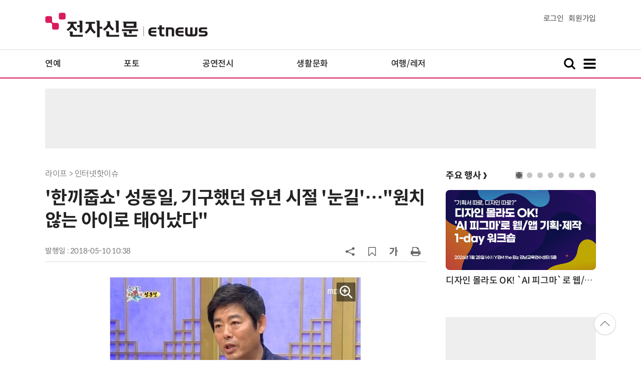

--- FILE ---
content_type: text/html; charset=UTF-8
request_url: https://www.etnews.com/20180510000080?mc=ev_002_00001
body_size: 51062
content:
<!DOCTYPE html>
<html lang="ko">
<head>
	<meta http-equiv="Content-Type" content="text/html; charset=UTF-8" />
	<meta name="viewport" content="width=device-width">
    <title>'한끼줍쇼' 성동일, 기구했던 유년 시절 '눈길'…"원치 않는 아이로 태어났다" - 전자신문</title>
	<link rel="canonical" href="https://www.etnews.com/20180510000080" />
	<link rel="alternate" media="only screen and (max-width: 640px)"  href="https://m.etnews.com/20180510000080">
	<meta http-equiv="Expires" content="-1">
    <meta http-equiv="Pragma" content="no-cache">
    <meta http-equiv="Cache-Control" content="no-cache">
    <meta http-equiv="X-UA-Compatible" content="IE=edge">
	<!--[if IE]><meta http-equiv='X-UA-Compatible' content='IE=edge,chrome=1'><![endif]-->
    <meta name="robots" content="all">
    <meta name="author" content="www.etnews.com">
    <meta name="copyright" content="Copyright &copy; Electronic Times Internet. All Right Reserved.">
    <meta name="keywords" content="전자신문,전자신문인터넷,Etnews,Etnews.com,뉴스,News,속보,방송,연예,통신,SW,바이오,소재,부품,과학,전자,자동차,경제,금융,산업,정책,글로벌,리포트,동영상,">
    <meta property="fb:app_id" content="1425291491111655">
	<meta name="format-detection" content="telephone=no">
	    <meta property="og:type" content="article" />
    <meta property="og:site_name" content="미래를 보는 창 - 전자신문">
    <meta property="og:url" content="https://www.etnews.com/20180510000080?SNS=00002">
    <meta property="og:image" content="https://img.etnews.com/news/article/2018/05/10/cms_temp_article_10103620623554.jpg" />
	<meta property="og:image:width" content="500">
    <meta property="og:image:height" content="834">
    <meta property="og:title" content="'한끼줍쇼' 성동일, 기구했던 유년 시절 '눈길'…&quot;원치 않는 아이로 태어났다&quot;">
    <meta property="og:description" content="&amp;#39;한끼줍쇼&amp;#39;에 출연한 배우 성동일의 기구했던 유년 시절 일화가 누리꾼들의 가슴을 뭉클하게 만들고 있다.

성동일은 지난 9일 방송된 JTBC &amp;#39;한끼줍쇼&amp;#39;에 출연해 &amp;#39;애드리브의 황제&amp;#39; 답게 능">
    <meta property="og:category" content="life">
    <meta property="dable:image" content="https://img.etnews.com/news/article/2018/05/10/article_10103841542694.jpg">
	<meta property="dable:item_id" content="20180510000080">
	<meta property="dable:author" content="전자신문인터넷 윤민지 기자">
    <meta name="twitter:card" content="summary_large_image">
    <meta name="twitter:url" content="https://www.etnews.com/20180510000080?SNS=00001">
    <meta name="twitter:site" content="@imetnews">
    <meta name="twitter:image:src" content="https://img.etnews.com/news/article/2018/05/10/cms_temp_article_10103620623554.jpg">
    <meta name="twitter:title" content="'한끼줍쇼' 성동일, 기구했던 유년 시절 '눈길'…&quot;원치 않는 아이로 태어났다&quot;">
    <meta name="twitter:domain" content="etnews.com">
    <meta name="twitter:description" content="&amp;#39;한끼줍쇼&amp;#39;에 출연한 배우 성동일의 기구했던 유년 시절 일화가 누리꾼들의 가슴을 뭉클하게 만들고 있다.

성동일은 지난 9일 방송된 JTBC &amp;#39;한끼줍쇼&amp;#39;에 출연해 &amp;#39;애드리브의 황제&amp;#39; 답게 능">
    <meta name="url" content="https://www.etnews.com/20180510000080">
    <meta name="title" content="'한끼줍쇼' 성동일, 기구했던 유년 시절 '눈길'…&quot;원치 않는 아이로 태어났다&quot;">
    <meta name="description" content="&amp;#39;한끼줍쇼&amp;#39;에 출연한 배우 성동일의 기구했던 유년 시절 일화가 누리꾼들의 가슴을 뭉클하게 만들고 있다.

성동일은 지난 9일 방송된 JTBC &amp;#39;한끼줍쇼&amp;#39;에 출연해 &amp;#39;애드리브의 황제&amp;#39; 답게 능">
    <meta name="news_keywords" content="">
    <meta name="DC.date.issued" content="2018-05-10">
	<!-- aicon  추가-->
	<meta content="20180510000080" property="aicon:item_id">
    <meta property="aicon:image" content="https://img.etnews.com/news/article/2018/05/10/article_10103841542694.jpg">
	<!-- 아이템 작성자(기자명) (필수) -->
	<meta content="전자신문인터넷 윤민지 기자" property="aicon:author">
	<!-- 아이템 카테고리 -->
	<meta content="라이프" property="article:section"> <!-- 메인 카테고리 (필수) -->
	<!-- 아이템 작성일(ISO 8601) (필수) -->
	<meta content="2018-05-10T10:38:46+09:00" property="article:published_time"> <!-- 예(한국시간 오후 1:20) -->
	<script>var ART_CODE = "20180510000080";</script>
	<!-- Google Tag Manager -->
	<script>(function(w,d,s,l,i){w[l]=w[l]||[];w[l].push({'gtm.start':
	new Date().getTime(),event:'gtm.js'});var f=d.getElementsByTagName(s)[0],
	j=d.createElement(s),dl=l!='dataLayer'?'&l='+l:'';j.async=true;j.src=
	'https://www.googletagmanager.com/gtm.js?id='+i+dl;f.parentNode.insertBefore(j,f);
	})(window,document,'script','dataLayer','GTM-NSJFZX8');</script>
	<!-- End Google Tag Manager -->
    <link rel="shortcut icon" href="https://img.etnews.com/2019/mobile_et/images/favicon.png" />
    <link rel="alternate" type="application/rss+xml" title="etnews.com [RSS]" href="http://rss.etnews.com/" />
	<link rel="stylesheet" type="text/css" href="https://img.etnews.com/2024/etnews/css/common.css?1769381684">
    <link rel="stylesheet" type="text/css" href="https://img.etnews.com/2024/etnews/css/view.css?1769381684"/>
    <link rel="stylesheet" type="text/css" href="https://img.etnews.com/2022/etnews/css/slick.css?1769381684"/>
	<script type="text/javascript"> var submenu_code = "";</script>
	<script type="text/javascript" src="https://img.etnews.com/2022/etnews/js/jquery-3.6.0.min.js"></script>
	<script type="text/javascript" src="https://www.etnews.com/static/js/common.js?1769381684" defer="" charset="utf-8"></script>
	<!--[if lt IE 9]>
	<script src="https://img.etnews.com/2016/etnews/js/html5shiv.js"></script>
	<![endif]-->
    <script type="text/javascript" src="https://img.etnews.com/2022/etnews/js/jquery.cookie.js"></script>
	<script type="text/javascript" src="/static/js/article.js?t=1769381684"></script>
	<script type="text/javascript" src="https://img.etnews.com/2022/etnews/js/slick.min.js"></script>
	<script type="text/javascript" src="https://compass.adop.cc/assets/js/adop/adopJ.js?v=14"></script>
	<script type="text/javascript">articleCount('20180510000080', '', '');</script>
	<script type="text/javascript">articleCount2('20180510000080', '', '', '18.191.42.149', 'Mozilla/5.0 (Macintosh; Intel Mac OS X 10_15_7) AppleWebKit/537.36 (KHTML, like Gecko) Chrome/131.0.0.0 Safari/537.36; ClaudeBot/1.0; +claudebot@anthropic.com)', '%2F20180510000080%3Fmc%3Dev_002_00001');</script>
	<script type="text/javascript"> $(function(){ getRelated('20180510000080'); }); </script>
	<script type="text/javascript" src="//send.mci1.co.kr/delivery/js/31681456/23055687568" async></script>
	<script type="text/javascript">
		document.querySelector('meta[name=referrer]');
	</script>
	<!-- Dable 스크립트 시작 / 문의 media@dable.io -->
	<script>
	(function(d,a,b,l,e,_) { d[b]=d[b]||function(){(d[b].q=d[b].q||[]).push(arguments)};e=a.createElement(l); e.async=1;e.charset='utf-8';e.src='//static.dable.io/dist/plugin.min.js'; _=a.getElementsByTagName(l)[0];_.parentNode.insertBefore(e,_); })(window,document,'dable','script'); dable('setService', 'etnews.com'); dable('sendLogOnce'); 
	</script>
	<!-- Dable 스크립트 종료 / 문의 media@dable.io -->

	<script type="text/javascript">
	  window._taboola = window._taboola || [];
	  _taboola.push({article:'auto'});
	  !function (e, f, u, i) {
	    if (!document.getElementById(i)){
	      e.async = 1;
	      e.src = u;
	      e.id = i;
	      f.parentNode.insertBefore(e, f);
	    }
	  }(document.createElement('script'),
	  document.getElementsByTagName('script')[0],
	  '//cdn.taboola.com/libtrc/implanet-etnews/loader.js',
	  'tb_loader_script');
	  if(window.performance && typeof window.performance.mark == 'function')
	    {window.performance.mark('tbl_ic');}
	</script>
</head>
<body>
	<!-- Google Tag Manager (noscript) -->
	<noscript><iframe src="https://www.googletagmanager.com/ns.html?id=GTM-NSJFZX8" height="0" width="0" style="display:none;visibility:hidden"></iframe></noscript>
	<!-- End Google Tag Manager (noscript) -->
  <!-- 헤더 부분 : 시작 -->
	<header>
      <div class="nav_head">
        <div class="wrap">
          <h1 class="logo"><a href="https://www.etnews.com" title="전자신문"><img src="https://img.etnews.com/2024/etnews/images/logo_etnews.svg"></a></h1>
          <div class="nav_member">
            <a href="https://member.etnews.com/member/login.html?return_url=https://www.etnews.com">로그인</a><a href="https://member.etnews.com/member/join_index.html">회원가입</a>
          </div>
        </div>
      </div>
			
      <nav>
        <div class="wrap">
          <h1 class="logo_scroll"><a href="https://www.etnews.com" title="전자신문"><img src="https://img.etnews.com/2024/etnews/images/logo_et.svg"></a></h1>
		  <div class="nav_article_title" id="scroll_title"></div>
          <ul class="nav" id="scroll_nav">
            <li><a href="https://www.etnews.com/news/section.html?id1=09&id2=091">연예</a></li>
            <li><a href="https://www.etnews.com/news/section.html?id1=09&id2=996">포토</a></li>
            <li><a href="https://www.etnews.com/news/section.html?id1=09&id2=096">공연전시</a></li>
            <li><a href="https://www.etnews.com/news/section.html?id1=09&id2=992">생활문화</a></li>
            <li><a href="https://www.etnews.com/news/section.html?id1=09&id2=093">여행/레저</a></li>
          </ul>
          <div class="search_and_fullmenu">
            <div class="fullmenu_button">
              <a href="javascript:void(0)" class="search_show" id="search_show">
                <img class="search_btn search_show" src="https://img.etnews.com/2024/etnews/images/search.svg" alt="검색창 열기">
              </a>
              <a href="javascript:void(0)" class="search_hide" id="search_hide">
                <img class="close_btn2 search_hide" src="https://img.etnews.com/2024/etnews/images/remove.svg" alt="전체 메뉴 닫기">
              </a>
            </div>

            <div class="fullmenu_button">
              <a href="javascript:void(0)" class="menu_show" id="menu_show">
                <img class="fullmenu_btn menu_show" src="https://img.etnews.com/2024/etnews/images/reorder.svg" alt="전체 메뉴 열기">
              </a>
              <a href="javascript:void(0)" class="menu_hide" id="menu_hide">
                <img class="close_btn menu_hide" src="https://img.etnews.com/2024/etnews/images/remove.svg" alt="전체 메뉴 닫기">
              </a>
            </div>

          </div>
        </div>
      </nav>

      <!-- 검색박스 -->
      <section class="search_wrap">
        <div class="searchbox">
          <form action="https://search.etnews.com/etnews/search.html" method="get">
            <input type="search" required="" class="searchbox-input" name="kwd" id="search_kwd" placeholder="검색어를 입력하세요">
            <input type="submit" value="" class="searchbox-submit">
          </form>
        </div>
      </section>
      <!-- //검색박스 -->

      <!-- 전체메뉴박스 -->
      <section class="fullmenu_wrap">
        <nav class="fullmenu_nav">
          <div class="fullmenu">
			<ul>
				<li class="title"><a href="https://news.etnews.com" target="_blank">뉴스</a></li>
			    <li><a href="https://www.etnews.com/news/section.html">속보</a></li>
			    <li><a href="https://www.etnews.com/news/section.html?id1=04">SW</a></li>
			    <li><a href="https://www.etnews.com/news/section.html?id1=03">IT</a></li>
			    <li><a href="https://www.etnews.com/news/section.html?id1=02">경제</a></li>
			    <li><a href="https://www.etnews.com/news/section.html?id1=06">전자</a></li>
			    <li><a href="https://www.etnews.com/news/section.html?id1=17">모빌리티</a></li>
			    <li><a href="https://www.etnews.com/news/section.html?id1=60">플랫폼/유통</a></li>
			    <li><a href="https://www.etnews.com/news/section.html?id1=20">과학</a></li>
			</ul>
			<ul>
				<li class="title">&nbsp;</li>
			    <li><a href="https://www.etnews.com/news/section.html?id1=22">정치</a></li>
			    <li><a href="https://www.etnews.com/news/opinion.html">오피니언</a></li>
			    <li><a href="https://www.etnews.com/news/section.html?id1=12">국제</a></li>
			    <li><a href="https://www.etnews.com/news/section.html?id1=25">전국</a></li>
			    <li><a href="https://www.etnews.com/news/section.html?id1=15">스포츠</a></li>
			    <li><a href="https://www.etnews.com/news/series.html?id=1">특집</a></li>
			    <li><a href="https://www.etnews.com/news/series.html?id=3">연재</a></li>
			</ul>
			<ul>
				<li class="title">라이프</li>
				<li><a href="https://www.etnews.com/news/section.html?id1=09&id2=091">연예</a></li>
				<li><a href="https://www.etnews.com/news/section.html?id1=09&id2=996">포토</a></li>
				<li><a href="https://www.etnews.com/news/section.html?id1=09&id2=096">공연전시</a></li>
				<li><a href="https://www.etnews.com/news/section.html?id1=09&id2=992">생활문화</a></li>
				<li><a href="https://www.etnews.com/news/section.html?id1=09&id2=093">여행/레저</a></li>
			</ul>
			<ul>
				<li class="title">비주얼IT</li>
				<li><a href="https://www.etnews.com/news/issue_analysis.html">이슈플러스</a></li>
				<li><a href="https://www.etnews.com/news/aistudio.html">AI 스튜디오</a></li>
				<li><a href="https://www.etnews.com/news/etstudio.html">Hot 영상</a></li>
				<li><a href="https://www.etnews.com/news/photonews.html">뷰포인트</a></li>
				<li><a href="https://www.etnews.com/stats/list_stats.html">인포그래픽</a></li>
			</ul>
			<ul>
				<li class="title">부가서비스</li>
				<li><a href="https://conference.etnews.com/" target="_blank">Conference</a></li>
				<li><a href="https://www.allshowtv.com/" target="_blank">allshowTV</a></li>
				<li><a href="https://www.etnews.com/ict" target="_blank">시사용어</a></li>
				<li><a href="https://pdf.etnews.com/" target="_blank">PDF서비스</a></li>
			</ul>
			<ul class="scrap_menu_ul">
				<li class="title">서비스안내</li>
				<li><a href="https://info.etnews.com/sub_2_1.html" target="_blank" title="새창으로">신문구독신청</a></li>
				<li><a href="https://info.etnews.com/sub_2_2.html">콘텐츠구매</a></li>
				<li><a href="http://leadersedition.etnews.com/intro/info.aspx" target="_blank" title="새창으로">초판서비스</a></li>
				<li class="title">회원서비스</li>
				<li><a href="https://www.etnews.com/pages/bookmark.html" title="내 스크랩으로 이동">내 스크랩</a></li>
			</ul>
			<ul>
				<li class="title">이용안내</li>
			    <li><a href="https://info.etnews.com/sub_3_1_1.html" target="_blank">지면광고안내</a></li>
			    <li><a href="https://info.etnews.com/sub_3_2.html" target="_blank">행사문의</a></li>
			    <li><a href="https://info.etnews.com/sub_3_3.html" target="_blank">통합마케팅 상품 안내</a></li>
			    <li><a href="https://info.etnews.com/sub_3_4.html" target="_blank">이용약관</a></li>
			    <li><a href="https://info.etnews.com/sub_3_5.html" target="_blank">개인정보취급방침</a></li>
			    <li><a href="https://info.etnews.com/sub_3_6.html" target="_blank">고충처리</a></li>
			</ul>
			<ul>
				<li class="title">회사소개</li>
			    <li><a href="https://info.etnews.com/sub_1_1_1.html" target="_blank">전자신문</a></li>
			    <li><a href="https://info.etnews.com/sub_1_2.html" target="_blank">전자신문인터넷</a></li>
			    <li><a href="https://info.etnews.com/sub_1_3_2.html" target="_blank">연혁</a></li>
			    <li><a href="https://info.etnews.com/sub_1_4.html" target="_blank">CI소개</a></li>
			    <li><a href="https://info.etnews.com/sub_1_5.html" target="_blank">회사위치</a></li>
			</ul>          </div>
        </nav>
      </section>
       <!-- //전체메뉴박스 -->
	  <div class="progress-container">
		<div class="progress-bar" id="pageBar"></div>
	  </div>
    </header>
  <!-- 헤더 부분 : 끝 -->
  <!-- 여기부터 콘텐츠 부분 1213-->
		<!-- /83673359,22456976686/etnews_top_i_970_90 -->
	<div class="ad_article_top_full">
		<!-- /83673359,195055904/etnews_top_i_970_90 -->
		<script async src="https://securepubads.g.doubleclick.net/tag/js/gpt.js"></script>
		<script>
		  var googletag = googletag || {};
		  googletag.cmd = googletag.cmd || [];
		</script>
		<div id="etnews_top_i_970_90">
		  <script>
			googletag.cmd.push(function () {
			  googletag.defineSlot('/83673359,195055904/etnews_top_i_970_90', [970, 90], 'etnews_top_i_970_90').addService(googletag.pubads().set("page_url", "etnews.com"));
			  googletag.enableServices();
			  googletag.display('etnews_top_i_970_90');
			});
		  </script>
		</div>
	</div>
  <main>
    <div class="wrap flex">

      <!-- col_left -->
      <div class="col_left">
        <article itemtype="http://schema.org/Article">
          <div class="article_header" >
            <div class="breadcrumb">
              라이프              > 인터넷핫이슈			</div>
            <h2 id="article_title_h2" itemtype="headline">'한끼줍쇼' 성동일, 기구했던 유년 시절 '눈길'…"원치 않는 아이로 태어났다"</h2>
            <div class="timewrap">
              <div class="time">
                <time>발행일 : 2018-05-10 10:38</time>
              </div>
              <!-- acc_nav -->
              <div class="acc_nav">
                <div class="acc_nav_btn btn_sns">
                  <img src="https://img.etnews.com/2024/etnews/images/share.svg">
                </div>

                <!-- dropdown::SNS -->
                <div class="dropdown" id="bt_share_sns">
                  <strong>공유하기</strong>
				  <button class="dropdown_close"><img src="https://img.etnews.com/2024/etnews/images/remove_thin.svg"></button>
				  <a href="javascript:void(0);" onclick="window.open('https://www.facebook.com/sharer.php?u=https%3A%2F%2Fwww.etnews.com%2F20180510000080%3FSNS%3D00002','fbwin','width=1000,height=500'); return false;" title="페이스북 공유하기">
                    <span><img src="https://img.etnews.com/2024/etnews/images/sns_facebook.svg"></span>
                    <p>페이스북</p>
                  </a>
                  <a href="https://www.etnews.com/tools/redirect_sns.html?p=twitter&pos=2&url=https%3A%2F%2Fwww.etnews.com%2F20180510000080%3FSNS%3D00001&text=%27%ED%95%9C%EB%81%BC%EC%A4%8D%EC%87%BC%27+%EC%84%B1%EB%8F%99%EC%9D%BC%2C+%EA%B8%B0%EA%B5%AC%ED%96%88%EB%8D%98+%EC%9C%A0%EB%85%84+%EC%8B%9C%EC%A0%88+%27%EB%88%88%EA%B8%B8%27%E2%80%A6%22%EC%9B%90%EC%B9%98+%EC%95%8A%EB%8A%94+%EC%95%84%EC%9D%B4%EB%A1%9C+%ED%83%9C%EC%96%B4%EB%82%AC%EB%8B%A4%22"  title="X 공유하기" class="share_twitter" target="_blank">
                    <span><img src="https://img.etnews.com/2024/etnews/images/sns_x.svg"></span>
                    <p>X(트위터)</p>
                  </a>
                  <a href="javascript:void(0);" onclick="login_chk('https://www.etnews.com/20180510000080')" title="메일 보내기">
                    <span><img src="https://img.etnews.com/2024/etnews/images/sns_email.svg"></span>
                    <p>메일</p>
                  </a>
                  <a href="javascript:void(0);" title="URL 복사하기" id="btn_url_copy">
                    <span><img src="https://img.etnews.com/2024/etnews/images/sns_url.svg"></span>
                    <p>URL 복사</p>
                  </a>
				  <input type="hidden" name="copy_article_url" id="cp_url" value="https://www.etnews.com/20180510000080">
                </div>
                 <!-- //dropdown::SNS -->

                <div class="acc_nav_btn"><button class="btn_bookmark" data-id="20180510000080" title="스크랩"><img src="https://img.etnews.com/2024/etnews/images/bookmark.svg"></button></div>
                <div class="acc_nav_btn btn_ga">
                  <img src="https://img.etnews.com/2024/etnews/images/ga.svg">
                </div>
                 <!-- dropdown::글자크기 -->
                <div class="dropdown" id="bt_font_size">
                  <strong>글자크기 설정</strong>
				  <button class="dropdown_close"><img src="https://img.etnews.com/2024/etnews/images/remove_thin.svg"></button>
                  <a href="javascript:void(0);" onclick="changeFontSize('dec'); return false;" title="글자 작게" class="fs_small">
                    <span>가</span>
                    <p>작게</p>
                  </a>
				  <a href="javascript:void(0);" onclick="changeFontSize('default'); return false;" title="글자 보통" class="fs_default">
				    <span>가</span>
				    <p>보통</p>
				  </a>
                  <a href="javascript:void(0);" onclick="changeFontSize('inc'); return false;" title="글자 크게" class="fs_big">
                    <span>가</span>
                    <p>크게</p>
                  </a>
                </div>
                <!-- //dropdown::글자크기 -->

                <div class="acc_nav_btn"><a href="javascript:void(0);" onclick="print()" title="인쇄하기" class="news_print"><img src="https://img.etnews.com/2024/etnews/images/print.svg"></a></div>
              </div>
              <!-- //acc_nav -->
            </div>
          </div>

          <div class="article_body " itemprop="articleBody" id="articleBody">
<figure class="article_image"><a href="/tools/image_popup.html?v=[base64]" border="0" target="_blank" alt="새창 이미지확대보기"><img  src="https://img.etnews.com/news/article/2018/05/10/cms_temp_article_10103620623554.jpg" alt="사진='한끼줍쇼'에 출연한 배우 성동일의 기구했던 유년 시절 일화가 누리꾼들의 가슴을 뭉클하게 만들고 있다.  " style="cursor:pointer;" itemprop="image" /></a><figcaption class="caption">사진='한끼줍쇼'에 출연한 배우 성동일의 기구했던 유년 시절 일화가 누리꾼들의 가슴을 뭉클하게 만들고 있다.  </figcaption></figure>
<p>&#39;한끼줍쇼&#39;에 출연한 배우 성동일의 기구했던 유년 시절 일화가 누리꾼들의 가슴을 뭉클하게 만들고 있다.<br />
&nbsp;<br />
성동일은 지난 9일 방송된 JTBC &#39;한끼줍쇼&#39;에 출연해 &#39;애드리브의 황제&#39; 답게 능청스러운 애드리브를 선보여 시청자를 웃음 짓게 만들었다.<br />
<div class="ad_300x250">
	<!-- /83673359,195055904/etnews_3rdleftbottom_i_300_250 -->
	<script async src="https://securepubads.g.doubleclick.net/tag/js/gpt.js"></script>
	<script>
	  var googletag = googletag || {};
	  googletag.cmd = googletag.cmd || [];
	</script>
	<div id="etnews_3rdleftbottom_i_300_250">
	  <script>
		googletag.cmd.push(function () {
		  googletag.defineSlot('/83673359,195055904/etnews_3rdleftbottom_i_300_250', [300, 250], 'etnews_3rdleftbottom_i_300_250').addService(googletag.pubads().set("page_url", "etnews.com"));
		  googletag.enableServices();
		  googletag.display('etnews_3rdleftbottom_i_300_250');
		});
	  </script>
	</div>
</div>
<div class="ad_300x250">
	<!-- /83673359,195055904/etnews_3rdrightbottom_i_300_250 -->
	<script async src="https://securepubads.g.doubleclick.net/tag/js/gpt.js"></script>
	<script>
	  var googletag = googletag || {};
	  googletag.cmd = googletag.cmd || [];
	</script>
	<div id="etnews_3rdrightbottom_i_300_250">
	  <script>
		googletag.cmd.push(function () {
		  googletag.defineSlot('/83673359,195055904/etnews_3rdrightbottom_i_300_250', [300, 250], 'etnews_3rdrightbottom_i_300_250').addService(googletag.pubads().set("page_url", "etnews.com"));
		  googletag.enableServices();
		  googletag.display('etnews_3rdrightbottom_i_300_250');
		});
	  </script>
	</div>
</div><br />
&nbsp;<br />
연기면 연기, 예능이면 예능 다양한 분야를 넘나드는 만능 재주꾼으로 활약하며 폭넓은 활동을 펼치고 있는 성동일이지만, 어린 시절에는 불우한 가정환경에서 자랐다.<br />
&nbsp;<br />
성동일은 MBC 예능 프로그램 &#39;무릎팍도사&#39;에 출연해 &quot;부모님의 이혼으로 원치 않는 아이로 태어나 호적이 없었다&quot;며 유년 시절에 대해 언급했다.<br />
&nbsp;<br />
당시 방송에서 그는 &quot;그래서 학교도 못 들어갔다. 10살 때 어머니가 다시 아버지와 합치면서 부모님의 혼인신고로 정식으로 호적을 갖게 댔다. 성동일이란 이름을 얻고 초등학교에 들어갔다&quot;고 덧붙였다.<br />
&nbsp;<br />
특히 그는 &quot;혼인신고를 해서 가정을 꾸려야겠다는 생각에 어머니가 아버지를 찾아 합친 것이다&quot;며 &quot;어머니의 권유로 합친 거라 가정불화가 계속됐다&quot;고 말해 시청자들의 가슴을 아프게 만들기도 했다.<br />
&nbsp;<br />
<span id='newsroom_etview_promotion' class='ad_newsroom1234'></span>한편, 성동일이 출연한 JTBC &#39;한끼줍쇼&#39;는 매주 수요일 오후 11시 방송된다.<br />
<br />
전자신문인터넷 윤민지 기자 (yunmin@etnews.com)
</p>

		  </div>
            <div class="related_wrap">
              <h3>관련 기사</h3>
              <ul class="related">
                <li><a href="/20180510000042">최민환, 이상형은 율희가 아닌 다른 걸그룹 멤버?…"밥 한 번 먹자" 고백</a></li>
                <li><a href="/20180510000033">박애리, 팝핀현준에 호감 가지게 된 사연? "검색해보니 눈물 났다"</a></li>
                <li><a href="/20180510000024">이영자, 악성댓글 고충 고백?…"나라 팔아먹은 애처럼 욕먹어"</a></li>
                <li><a href="/20180510000012">'라디오스타' 이휘재, 무례한 진행 흑역사?…고현정에 "미친거 아냐?" 핀잔</a></li>
                <li><a href="/20180510000007">이재포, 개그맨→정치부 기자 전향 이유? "왕따-텃세에 결국..."</a></li>
                <li><a href="/20180510000005">율희, ♥최민환과 '같은 소속사 연습생' 출신…사랑의 시작은 이때부터?</a></li>

              </ul>
            </div>

			<!--- 연관기사  -->
			<div id="layerRelated"></div>
			<!--- //연관기사 -->
        </article>

		<div id="AnyMindavs" style="padding-bottom:40px;"></div>
		<div class="ad_300x250">
			<!-- /83673359,195055904/etnews_bylineleft1st_i_300_250 -->
			<script async src="https://securepubads.g.doubleclick.net/tag/js/gpt.js"></script>
			<script>
			  var googletag = googletag || {};
			  googletag.cmd = googletag.cmd || [];
			</script>
			<div id="etnews_bylineleft1st_i_300_250">
			  <script>
				googletag.cmd.push(function () {
				  googletag.defineSlot('/83673359,195055904/etnews_bylineleft1st_i_300_250', [300, 250], 'etnews_bylineleft1st_i_300_250').addService(googletag.pubads().set("page_url", "etnews.com"));
				  googletag.enableServices();
				  googletag.display('etnews_bylineleft1st_i_300_250');
				});
			  </script>
			</div>
		</div>
		<div class="ad_300x250">
			<!-- /83673359,195055904/etnews_bylineright1st_i_300_250 -->
			<script async src="https://securepubads.g.doubleclick.net/tag/js/gpt.js"></script>
			<script>
			  var googletag = googletag || {};
			  googletag.cmd = googletag.cmd || [];
			</script>
			<div id="etnews_bylineright1st_i_300_250">
			  <script>
				googletag.cmd.push(function () {
				  googletag.defineSlot('/83673359,195055904/etnews_bylineright1st_i_300_250', [300, 250], 'etnews_bylineright1st_i_300_250').addService(googletag.pubads().set("page_url", "etnews.com"));
				  googletag.enableServices();
				  googletag.display('etnews_bylineright1st_i_300_250');
				});
			  </script>
			</div>
		</div>
		<!-- 컨퍼런스 광고 2줄-->
		<div class="ad_text">
			<ul >
				<li><script type="text/javascript" src="https://yellow.contentsfeed.com/RealMedia/ads/adstream_jx.ads/etnews.com/detail@x60" ></script></li>
				<li><script type="text/javascript" src="https://yellow.contentsfeed.com/RealMedia/ads/adstream_jx.ads/etnews.com/detail@x61" ></script></li>
			</ul>
		</div>
		<!-- 컨퍼런스 광고 2줄-->
	<div class="clearfix" id="banner_hns">
		<div class="ad_300x250">
			<!-- /83673359,195055904/etnews_bylineleft3rd_i_300_250 -->
			<script async src="https://securepubads.g.doubleclick.net/tag/js/gpt.js"></script>
			<script>
			  var googletag = googletag || {};
			  googletag.cmd = googletag.cmd || [];
			</script>
			<div id="etnews_bylineleft3rd_i_300_250">
			  <script>
				googletag.cmd.push(function () {
				  googletag.defineSlot('/83673359,195055904/etnews_bylineleft3rd_i_300_250', [300, 250], 'etnews_bylineleft3rd_i_300_250').addService(googletag.pubads().set("page_url", "etnews.com"));
				  googletag.enableServices();
				  googletag.display('etnews_bylineleft3rd_i_300_250');
				});
			  </script>
			</div>
		</div>
		<div class="ad_300x250">
			<!-- /83673359,195055904/etnews_bylineright3rd_i_300_250 -->
			<script async src="https://securepubads.g.doubleclick.net/tag/js/gpt.js"></script>
			<script>
			  var googletag = googletag || {};
			  googletag.cmd = googletag.cmd || [];
			</script>
			<div id="etnews_bylineright3rd_i_300_250">
			  <script>
				googletag.cmd.push(function () {
				  googletag.defineSlot('/83673359,195055904/etnews_bylineright3rd_i_300_250', [300, 250], 'etnews_bylineright3rd_i_300_250').addService(googletag.pubads().set("page_url", "etnews.com"));
				  googletag.enableServices();
				  googletag.display('etnews_bylineright3rd_i_300_250');
				});
			  </script>
			</div>
		</div>
	</div>

	<div id="taboola-below-article-hero"></div>
	<script type="text/javascript">
	  window._taboola = window._taboola || [];
	  _taboola.push({
	    mode: 'alternating-thumbnails-hero',
	    container: 'taboola-below-article-hero',
	    placement: 'Below Article Hero',
	    target_type: 'mix'
	  });
	</script>

	<div class="clearfix" id="banner_hns">
		<div class="ad_300x250">
			<!-- /83673359,195055904/etnews_bylineleftbottom_i_300_250 -->
			<script async src="https://securepubads.g.doubleclick.net/tag/js/gpt.js"></script>
			<script>
			  var googletag = googletag || {};
			  googletag.cmd = googletag.cmd || [];
			</script>
			<div id="etnews_bylineleftbottom_i_300_250">
			  <script>
				googletag.cmd.push(function () {
				  googletag.defineSlot('/83673359,195055904/etnews_bylineleftbottom_i_300_250', [300, 250], 'etnews_bylineleftbottom_i_300_250').addService(googletag.pubads().set("page_url", "etnews.com"));
				  googletag.enableServices();
				  googletag.display('etnews_bylineleftbottom_i_300_250');
				});
			  </script>
			</div>
		</div>
		<div class="ad_300x250">
			<!-- /83673359,195055904/etnews_bylinerightbottom_i_300_250 -->
			<script async src="https://securepubads.g.doubleclick.net/tag/js/gpt.js"></script>
			<script>
			  var googletag = googletag || {};
			  googletag.cmd = googletag.cmd || [];
			</script>
			<div id="etnews_bylinerightbottom_i_300_250">
			  <script>
				googletag.cmd.push(function () {
				  googletag.defineSlot('/83673359,195055904/etnews_bylinerightbottom_i_300_250', [300, 250], 'etnews_bylinerightbottom_i_300_250').addService(googletag.pubads().set("page_url", "etnews.com"));
				  googletag.enableServices();
				  googletag.display('etnews_bylinerightbottom_i_300_250');
				});
			  </script>
			</div>
		</div>
	</div>

	  <!-- 전자신문 댓글시스템 가져오기-->

	  </div>
      <!-- //col_left -->
      <!-- //aside_wrap -->
      <div class="aside_wrap">
			<!-- 주요행사 -->
            <aside class="event">
              <h3><a href="https://conference.etnews.com" target="_blank">주요 행사 <span class="more_gt">&#10095;</span></a></h3>
              <!-- slider -->
              <div class="slider">
                <ul class="single-item" id="event">
                  <li class="active">
                    <a href="https://conference.etnews.com/conf_info.html?uid=465" target="_blank">
                      <figure>
                        <img src="https://img.etnews.com/photo_main/conference/2026/01/02/cms_conference_list_02175845274104.jpg" alt="주요행사 이미지">
                      </figure>
                      <div class="text">
                        <strong>디자인 몰라도 OK! `AI 피그마`로 웹/앱 기획·제작 1-day 워크숍</strong>
                      </div>
                    </a>
                  </li>
                  <li class="active">
                    <a href="" target="_blank">
                      <figure>
                        <img src="https://img.etnews.com/photo_main/conference/2026/01/25/cms_conference_list_25234003622046.jpg" alt="주요행사 이미지">
                      </figure>
                      <div class="text">
                        <strong>GDC와 IT아웃소싱을 통해 AI전환(AX) 가속화</strong>
                      </div>
                    </a>
                  </li>
                  <li class="active">
                    <a href="https://conference.etnews.com/conf_info.html?uid=462" target="_blank">
                      <figure>
                        <img src="https://img.etnews.com/photo_main/conference/2026/01/02/cms_conference_list_02175824054847.jpg" alt="주요행사 이미지">
                      </figure>
                      <div class="text">
                        <strong>바이브 코딩으로 익히는 파이썬 업무 자동화 with Cursor</strong>
                      </div>
                    </a>
                  </li>
                  <li class="active">
                    <a href="" target="_blank">
                      <figure>
                        <img src="https://img.etnews.com/photo_main/conference/2026/01/25/cms_conference_list_25234204060920.jpg" alt="주요행사 이미지">
                      </figure>
                      <div class="text">
                        <strong>2026 무라타 로보틱스 웨비나 : Sensing & Movement Redefined</strong>
                      </div>
                    </a>
                  </li>
                  <li class="active">
                    <a href="https://conference.etnews.com/conf_info.html?uid=464" target="_blank">
                      <figure>
                        <img src="https://img.etnews.com/photo_main/conference/2025/12/23/cms_conference_list_23171654263281.jpg" alt="주요행사 이미지">
                      </figure>
                      <div class="text">
                        <strong>`n8n`, 나의 첫 번째 AI 자동화 파트너 - 칼퇴 가능한 노코드 업무 자동화 실전 워크숍</strong>
                      </div>
                    </a>
                  </li>
                  <li class="active">
                    <a href="https://conference.etnews.com/conf_info.html?uid=469" target="_blank">
                      <figure>
                        <img src="https://img.etnews.com/photo_main/conference/2026/01/19/cms_conference_list_19094805542095.jpg" alt="주요행사 이미지">
                      </figure>
                      <div class="text">
                        <strong>AI 커머스 아키텍처 컨퍼런스 2026</strong>
                      </div>
                    </a>
                  </li>
                  <li class="active">
                    <a href="https://www.sek.co.kr/2026/security" target="_blank">
                      <figure>
                        <img src="https://img.etnews.com/photo_main/conference/2026/01/19/cms_conference_list_19152849641056.png" alt="주요행사 이미지">
                      </figure>
                      <div class="text">
                        <strong>시큐리티 메가비전 2026(Security MEGAVISION 2026</strong>
                      </div>
                    </a>
                  </li>
                  <li class="active">
                    <a href="https://conference.etnews.com/conf_info.html?uid=466" target="_blank">
                      <figure>
                        <img src="https://img.etnews.com/photo_main/conference/2026/01/02/cms_conference_list_02172437348063.jpg" alt="주요행사 이미지">
                      </figure>
                      <div class="text">
                        <strong>노코드 Dify와 MCP로 구현하는 AI 에이전트 업무 자동화 1-day 워크숍</strong>
                      </div>
                    </a>
                  </li>
                </ul>
                <script type="text/javascript">
                  $(document).ready(function(){ $('#event').slick({	arrows:false,dots: true, autoplay: true, infinite: true, autoplaySpeed:5000, cssEase: 'linear'});});
                </script>
              </div>
              <!-- //slider -->
              
            </aside>

            <!-- //주요행사 -->      <div class="ad_300x600">
		<!-- /83673359,195055904/etnews_righttop_i_300_600 -->
		<script async src="https://securepubads.g.doubleclick.net/tag/js/gpt.js"></script>
		<script>
		  var googletag = googletag || {};
		  googletag.cmd = googletag.cmd || [];
		</script>
		<div id="etnews_righttop_i_300_600">
		  <script>
			googletag.cmd.push(function () {
			  googletag.defineSlot('/83673359,195055904/etnews_righttop_i_300_600', [300, 600], 'etnews_righttop_i_300_600').addService(googletag.pubads().set("page_url", "etnews.com"));
			  googletag.enableServices();
			  googletag.display('etnews_righttop_i_300_600');
			});
		  </script>
		</div>
      </div>
        <!-- 많이본뉴스 -->
        <aside class="mostview">
          <h3>핫뉴스 in LIFE</h3>
          <ul class="text_thumb_list">
            <li>
              <div class="text">
                <strong><a href="/20260120000026">[오늘의 운세] 2026년 1월 20일 띠별 운세</a></strong>
              </div>
              <figure>
                <a href="/20260120000026">
                  <img src="https://img.etnews.com/news/article/2026/01/20/article_20092208554963.png" alt="기사 썸네일">
                </a>
              </figure>
            </li>
            <li>
              <div class="text">
                <strong><a href="/20260117000001">[오늘의 운세] 2026년 1월 17일 띠별 운세</a></strong>
              </div>
              <figure>
                <a href="/20260117000001">
                  <img src="https://img.etnews.com/news/article/2026/01/17/article_17090415755557.png" alt="기사 썸네일">
                </a>
              </figure>
            </li>
            <li>
              <div class="text">
                <strong><a href="/20260115000035">[오늘의 운세] 2026년 1월 15일 띠별 운세</a></strong>
              </div>
              <figure>
                <a href="/20260115000035">
                  <img src="https://img.etnews.com/news/article/2026/01/15/article_15091108323940.png" alt="기사 썸네일">
                </a>
              </figure>
            </li>
            <li>
              <div class="text">
                <strong><a href="/20260120000288">[ET포토] 지드래곤, '오늘은 생존을 위해 꽁꽁 감싸고'</a></strong>
              </div>
              <figure>
                <a href="/20260120000288">
                  <img src="https://img.etnews.com/news/article/2026/01/20/article_20141927862746.jpg" alt="기사 썸네일">
                </a>
              </figure>
            </li>
            <li>
              <div class="text">
                <strong><a href="/20260111000031">'개그콘서트', 10년만 복귀 개그맨?! '기대감 ↑'</a></strong>
              </div>
              <figure>
                <a href="/20260111000031">
                  <img src="https://img.etnews.com/news/article/2026/01/11/article_11095026514143.jpg" alt="기사 썸네일">
                </a>
              </figure>
            </li>
		  </ul>
        </aside>
        <!-- //많이본뉴스 -->

      <div class="ad_300x250">
		<!-- /83673359,195055904/etnews_rightmiddle_i_300_250 -->
		<script async src="https://securepubads.g.doubleclick.net/tag/js/gpt.js"></script>
		<script>
		  var googletag = googletag || {};
		  googletag.cmd = googletag.cmd || [];
		</script>
		<div id="etnews_rightmiddle_i_300_250">
		  <script>
			googletag.cmd.push(function () {
			  googletag.defineSlot('/83673359,195055904/etnews_rightmiddle_i_300_250', [300, 250], 'etnews_rightmiddle_i_300_250').addService(googletag.pubads().set("page_url", "etnews.com"));
			  googletag.enableServices();
			  googletag.display('etnews_rightmiddle_i_300_250');
			});
		  </script>
		</div>
      </div>

		<aside class="ad_300x600">
			<div id="taboola-right-rail-a"></div>
			<script type="text/javascript">
			  window._taboola = window._taboola || [];
			  _taboola.push({
			    mode: 'alternating-thumbnails-a',
			    container: 'taboola-right-rail-a',
			    placement: 'Right Rail A',
			    target_type: 'mix'
			  });
			</script>
		</aside>
		<aside class="ad_300x250">
			<!-- /83673359,195055904/etnews_rightmiddlebottom2_i_300_250 -->
			<script async src="https://securepubads.g.doubleclick.net/tag/js/gpt.js"></script>
			<script>
			  var googletag = googletag || {};
			  googletag.cmd = googletag.cmd || [];
			</script>
			<div id="etnews_rightmiddlebottom2_i_300_250">
			  <script>
				googletag.cmd.push(function () {
				  googletag.defineSlot('/83673359,195055904/etnews_rightmiddlebottom2_i_300_250', [300, 250], 'etnews_rightmiddlebottom2_i_300_250').addService(googletag.pubads().set("page_url", "etnews.com"));
				  googletag.enableServices();
				  googletag.display('etnews_rightmiddlebottom2_i_300_250');
				});
			  </script>
			</div>
		</aside>
		<aside class="ad_300x600">
			<div id="taboola-right-rail-b"></div>
			<script type="text/javascript">
			  window._taboola = window._taboola || [];
			  _taboola.push({
			    mode: 'alternating-thumbnails-b',
			    container: 'taboola-right-rail-b',
			    placement: 'Right Rail B',
			    target_type: 'mix'
			  });
			</script>
		</aside>
		<aside class="ad_300x600">
			<!-- /83673359,195055904/etnews_rightbottom_i_300_600 -->
			<script async src="https://securepubads.g.doubleclick.net/tag/js/gpt.js"></script>
			<script>
			  var googletag = googletag || {};
			  googletag.cmd = googletag.cmd || [];
			</script>
			<div id="etnews_rightbottom_i_300_600">
			  <script>
				googletag.cmd.push(function () {
				  googletag.defineSlot('/83673359,195055904/etnews_rightbottom_i_300_600', [300, 600], 'etnews_rightbottom_i_300_600').addService(googletag.pubads().set("page_url", "etnews.com"));
				  googletag.enableServices();
				  googletag.display('etnews_rightbottom_i_300_600');
				});
			  </script>
			</div>
		</aside>

      </div>
      <!-- //aside_wrap -->
     </div>
	<!-- wrap flex end -->

  </main>

	<!-- 푸터 영역 -->
    <footer>
      <div class="wrap">
        <div class="fullmenu">
			<ul>
				<li class="title"><a href="https://news.etnews.com" target="_blank">뉴스</a></li>
			    <li><a href="https://www.etnews.com/news/section.html">속보</a></li>
			    <li><a href="https://www.etnews.com/news/section.html?id1=04">SW</a></li>
			    <li><a href="https://www.etnews.com/news/section.html?id1=03">IT</a></li>
			    <li><a href="https://www.etnews.com/news/section.html?id1=02">경제</a></li>
			    <li><a href="https://www.etnews.com/news/section.html?id1=06">전자</a></li>
			    <li><a href="https://www.etnews.com/news/section.html?id1=17">모빌리티</a></li>
			    <li><a href="https://www.etnews.com/news/section.html?id1=60">플랫폼/유통</a></li>
			    <li><a href="https://www.etnews.com/news/section.html?id1=20">과학</a></li>
			</ul>
			<ul>
				<li class="title">&nbsp;</li>
			    <li><a href="https://www.etnews.com/news/section.html?id1=22">정치</a></li>
			    <li><a href="https://www.etnews.com/news/opinion.html">오피니언</a></li>
			    <li><a href="https://www.etnews.com/news/section.html?id1=12">국제</a></li>
			    <li><a href="https://www.etnews.com/news/section.html?id1=25">전국</a></li>
			    <li><a href="https://www.etnews.com/news/section.html?id1=15">스포츠</a></li>
			    <li><a href="https://www.etnews.com/news/series.html?id=1">특집</a></li>
			    <li><a href="https://www.etnews.com/news/series.html?id=3">연재</a></li>
			</ul>
			<ul>
				<li class="title">라이프</li>
				<li><a href="https://www.etnews.com/news/section.html?id1=09&id2=091">연예</a></li>
				<li><a href="https://www.etnews.com/news/section.html?id1=09&id2=996">포토</a></li>
				<li><a href="https://www.etnews.com/news/section.html?id1=09&id2=096">공연전시</a></li>
				<li><a href="https://www.etnews.com/news/section.html?id1=09&id2=992">생활문화</a></li>
				<li><a href="https://www.etnews.com/news/section.html?id1=09&id2=093">여행/레저</a></li>
			</ul>
			<ul>
				<li class="title">비주얼IT</li>
				<li><a href="https://www.etnews.com/news/issue_analysis.html">이슈플러스</a></li>
				<li><a href="https://www.etnews.com/news/aistudio.html">AI 스튜디오</a></li>
				<li><a href="https://www.etnews.com/news/etstudio.html">Hot 영상</a></li>
				<li><a href="https://www.etnews.com/news/photonews.html">뷰포인트</a></li>
				<li><a href="https://www.etnews.com/stats/list_stats.html">인포그래픽</a></li>
			</ul>
			<ul>
				<li class="title">부가서비스</li>
				<li><a href="https://conference.etnews.com/" target="_blank">Conference</a></li>
				<li><a href="https://www.allshowtv.com/" target="_blank">allshowTV</a></li>
				<li><a href="https://www.etnews.com/ict" target="_blank">시사용어</a></li>
				<li><a href="https://pdf.etnews.com/" target="_blank">PDF서비스</a></li>
			</ul>
			<ul class="scrap_menu_ul">
				<li class="title">서비스안내</li>
				<li><a href="https://info.etnews.com/sub_2_1.html" target="_blank" title="새창으로">신문구독신청</a></li>
				<li><a href="https://info.etnews.com/sub_2_2.html">콘텐츠구매</a></li>
				<li><a href="http://leadersedition.etnews.com/intro/info.aspx" target="_blank" title="새창으로">초판서비스</a></li>
				<li class="title">회원서비스</li>
				<li><a href="https://www.etnews.com/pages/bookmark.html" title="내 스크랩으로 이동">내 스크랩</a></li>
			</ul>
			<ul>
				<li class="title">이용안내</li>
			    <li><a href="https://info.etnews.com/sub_3_1_1.html" target="_blank">지면광고안내</a></li>
			    <li><a href="https://info.etnews.com/sub_3_2.html" target="_blank">행사문의</a></li>
			    <li><a href="https://info.etnews.com/sub_3_3.html" target="_blank">통합마케팅 상품 안내</a></li>
			    <li><a href="https://info.etnews.com/sub_3_4.html" target="_blank">이용약관</a></li>
			    <li><a href="https://info.etnews.com/sub_3_5.html" target="_blank">개인정보취급방침</a></li>
			    <li><a href="https://info.etnews.com/sub_3_6.html" target="_blank">고충처리</a></li>
			</ul>
			<ul>
				<li class="title">회사소개</li>
			    <li><a href="https://info.etnews.com/sub_1_1_1.html" target="_blank">전자신문</a></li>
			    <li><a href="https://info.etnews.com/sub_1_2.html" target="_blank">전자신문인터넷</a></li>
			    <li><a href="https://info.etnews.com/sub_1_3_2.html" target="_blank">연혁</a></li>
			    <li><a href="https://info.etnews.com/sub_1_4.html" target="_blank">CI소개</a></li>
			    <li><a href="https://info.etnews.com/sub_1_5.html" target="_blank">회사위치</a></li>
			</ul>        </div>
      </div>
      <div class="nav_footer">
        <div class="wrap">
          <div class="policy span_wrap">
            <span><a href="https://info.etnews.com/sub_3_1_1.html" target="_blank">지면광고안내</a></span>
            <span><a href="https://info.etnews.com/sub_3_2.html" target="_blank">행사문의</a></span>
            <span><a href="https://info.etnews.com/sub_3_3.html" target="_blank">통합마케팅 상품 안내</a></span>
            <span><a href="https://info.etnews.com/sub_3_4.html" target="_blank">이용약관</a></span>
            <span><a href="https://info.etnews.com/sub_3_5.html" target="_blank">개인정보취급방침</a></span>
            <span><a href="https://info.etnews.com/sub_3_6.html" target="_blank">고충처리</a></span>
            <span><a href="https://www.etnews.com/sitemap.html">사이트맵</a></span>
          </div>
        </div>
      </div>
      <div class="company_info">
        <div class="wrap">
          <div class="title span_wrap">
            <strong>전자신문</strong>
            <span><a href="https://info.etnews.com/" target="_blank">회사소개</a></span>
          </div>
          <adress class="span_wrap">
            <span>주소 : 서울시 서초구 양재대로2길 22-16 호반파크1관</span>
            <span>대표번호 : 02-2168-9200</span>
            <span>등록번호 : 서울 아04494</span>
            <span>등록일자 : 2017년 04월 27일</span>
          </adress>
		  <p class="span_wrap">
            <span>사업자명 : 전자신문인터넷</span>
            <span>사업자번호 : 107-81-80959</span>
            <span>발행·편집인: 심규호</span>
            <span>청소년보호책임자: 김태권</span>
		  </p>
          <p class="copyright">Copyright &copy; Electronic Times Internet. All Rights Reserved.</p>
        </div>
      </div>
      <button type="button" class="go_top" title="맨 위로"><img src="https://img.etnews.com/2024/etnews/images/gt_light.svg"></button>
	</footer>
	<div id="snackbar"></div>
	<script type="text/javascript">
	  window._taboola = window._taboola || [];
	  _taboola.push({flush: true});
	</script>

</body>
</html>

--- FILE ---
content_type: text/html; charset=utf-8
request_url: https://www.google.com/recaptcha/api2/aframe
body_size: 266
content:
<!DOCTYPE HTML><html><head><meta http-equiv="content-type" content="text/html; charset=UTF-8"></head><body><script nonce="f1-cjDNH9pOty2Y3oKmprQ">/** Anti-fraud and anti-abuse applications only. See google.com/recaptcha */ try{var clients={'sodar':'https://pagead2.googlesyndication.com/pagead/sodar?'};window.addEventListener("message",function(a){try{if(a.source===window.parent){var b=JSON.parse(a.data);var c=clients[b['id']];if(c){var d=document.createElement('img');d.src=c+b['params']+'&rc='+(localStorage.getItem("rc::a")?sessionStorage.getItem("rc::b"):"");window.document.body.appendChild(d);sessionStorage.setItem("rc::e",parseInt(sessionStorage.getItem("rc::e")||0)+1);localStorage.setItem("rc::h",'1769381692005');}}}catch(b){}});window.parent.postMessage("_grecaptcha_ready", "*");}catch(b){}</script></body></html>

--- FILE ---
content_type: application/x-javascript
request_url: https://yellow.contentsfeed.com/RealMedia/ads/adstream_jx.ads/etnews.com/detail@x60
body_size: 456
content:
document.write ('<a href="http://yellow.contentsfeed.com/RealMedia/ads/click_lx.ads/etnews.com/detail/L17/525324406/x60/etnews/allshowTV_murata_260130/allshowTV_murata_260130_detail_byline_up.html/457238716c576c326e7a67414362636f" target="_blank">[올쇼TV] 2026 무라타 로보틱스 웨비나 : Sensing & Movement Redefined (1/30 생방송)</a>');


--- FILE ---
content_type: application/x-javascript
request_url: https://yellow.contentsfeed.com/RealMedia/ads/adstream_jx.ads/etnews.com/detail@x61
body_size: 490
content:
document.write ('<a href="http://yellow.contentsfeed.com/RealMedia/ads/click_lx.ads/etnews.com/detail/L17/1932584069/x61/etnews/conf_vibe_260125/conf_vibe_260125_detail_byline_down.html/457238716c576c326e7a67414261654d" target="_blank">"시대가 달라졌다, 이제 바이브 코딩이 대세!, 가장 좋은 프로그래밍 언어는 이제 ‘한글’입니다." (2/25~26)</a>');
